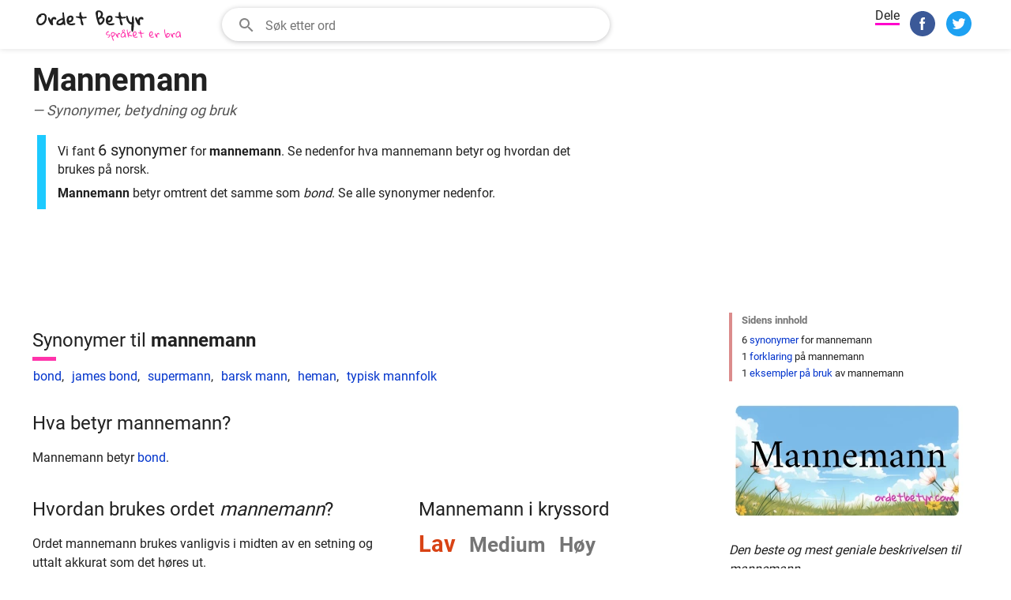

--- FILE ---
content_type: text/html; charset=UTF-8
request_url: https://www.ordetbetyr.com/synonym/mannemann
body_size: 11736
content:
<!DOCTYPE html>
<html lang="no">
<head>
  <meta charset="utf-8">
  <meta name="viewport" content="width=device-width, initial-scale=1">
    <style>html{box-sizing:border-box}*,::after,::before{box-sizing:inherit}:root{-moz-tab-size:4;tab-size:4}html{line-height:1.15;-webkit-text-size-adjust:100%}body{margin:0}hr{height:0}abbr[title]{text-decoration:underline dotted}b,strong{font-weight:bolder}small{font-size:80%}sub,sup{font-size:75%;line-height:0;position:relative;vertical-align:baseline}sub{bottom:-.25em}sup{top:-.5em}button,input,optgroup,select,textarea{font-family:inherit;font-size:100%;line-height:1.15;margin:0}button,select{text-transform:none}[type=button],[type=reset],[type=submit],button{-webkit-appearance:button}[type=button]::-moz-focus-inner,[type=reset]::-moz-focus-inner,[type=submit]::-moz-focus-inner,button::-moz-focus-inner{border-style:none;padding:0}[type=button]:-moz-focusring,[type=reset]:-moz-focusring,[type=submit]:-moz-focusring,button:-moz-focusring{outline:1px dotted ButtonText}fieldset{padding:.35em .75em .625em}legend{padding:0}progress{vertical-align:baseline}[type=number]::-webkit-inner-spin-button,[type=number]::-webkit-outer-spin-button{height:auto}[type=search]{-webkit-appearance:textfield;outline-offset:-2px}[type=search]::-webkit-search-decoration{-webkit-appearance:none}::-webkit-file-upload-button{-webkit-appearance:button;font:inherit}summary{display:list-item}@font-face{font-family:Roboto;font-style:normal;font-weight:400;font-display:swap;src:local("Roboto"),local("Roboto-Regular"),url("/fonts/roboto-v19-latin-regular.woff2") format("woff2")}@font-face{font-family:Roboto;font-style:normal;font-weight:700;font-display:swap;src:local("Roboto Bold"),local("Roboto-Bold"),url("/fonts/roboto-v19-latin-700.woff2") format("woff2")}html{box-sizing:border-box;color:#212121;text-size-adjust:100%;font:400 16px/24px Roboto,sans-serif}body{-webkit-font-smoothing:antialiased;max-width:100%;overflow-x:hidden;display:flex;justify-content:space-between;align-items:center;flex-direction:column;min-height:100vh;margin:0 auto}.page{display:flex;justify-content:space-between;align-items:center;flex-direction:column;text-align:center;margin:0 20px;max-width:76.875rem}.content{max-width:76.875rem;width:100%;margin:0 auto;flex:1;display:flex}p{font-size:1rem}.sf,h1,h2,h3{font-size:1.2rem;font-weight:400;margin:22px 0 8px;word-wrap:break-word;scroll-margin-top:70px}h2{font-size:24px;line-height:1.3}h2.synonyms{position:relative;padding-bottom:.5rem;line-height:1.5}h2.synonyms:after{position:absolute;width:1.875rem;height:.3125rem;background-color:#f3a;bottom:0;left:0;content:""}.sf,h3{font-size:1.2rem}input[type=email],input[type=password],input[type=search],input[type=text],input[type=time],select[multiple],select[size],textarea{border:1px solid #ebebeb;border-radius:2px;color:#212121;font:16px/20px Roboto,sans-serif;margin:0;max-width:100%;outline:0;padding:7px;transition:border-color .2s;vertical-align:middle}.btn{border-radius:10px;background:#81d4fa;padding:10px 20px;cursor:pointer;border:0}a:hover,a:link,a:visited{color:#03c;outline:0;text-decoration:none}.main,.sidebar{padding:1rem;text-align:left;width:100%;position:relative}@media screen and (min-width:820px){.main{padding:1rem;width:70%}.sidebar{padding:.5rem;width:30%;min-width:340px}}.header{width:100%;background:#fff;height:62px}.s-nav{padding:0;height:60px;background-color:#fff;z-index:100;top:0;position:fixed;border-bottom:none;width:100%;max-width:100%;box-shadow:0 1px 6px 0 rgba(32,33,36,.12)}.s-nav__row{height:100%;display:flex;margin:0 auto;padding:0 1rem}.s-logo{display:flex;align-items:center;padding-top:4px;flex:1 1 200px;max-width:200px;margin-right:10px}.logo{display:block;width:100%;max-width:200px;height:auto}ul.nav{display:none}@media screen and (min-width:820px){.s-nav{height:62px}.s-nav__row{max-width:76.875rem}ul.nav{display:flex;list-style:none;margin:23px 0 0 0;padding:0}ul.nav li{margin-right:20px;font-size:14px}ul.nav li a,ul.nav li a:visited{color:#333}ul.nav li a:active,ul.nav li a:hover{color:#737373}}.search{display:flex;width:80%;height:44px;margin-top:8px}.h-search-form{border-radius:25px;flex:1 1 200px;height:44px;opacity:1;position:relative;text-align:left;transition:background .2s,flex .2s,opacity .2s,width .2s;vertical-align:top;width:100%;border:1px solid #dfe1e5}.fsld,.h-search-form:hover{box-shadow:0 1px 6px 0 rgba(32,33,36,.28);border-color:rgba(223,225,229,0)}#synonym .h-search-form{flex:none;display:none;height:42px;margin:10px 30px 0 30px;width:400px}.autosuggest__container{display:flex;position:relative;z-index:9999999}input.h-search-field{background:0;border:0;color:rgba(0,0,0,.84);padding:10px 8px 8px 12px;transition:color .2s;flex:1;width:80%;height:40px}ul.autosuggest{display:none;z-index:9999999;background:#fff;position:absolute;top:43px;left:25px;border:1px solid #ddd;border-width:0 1px 1px 1px;box-shadow:0 1px 6px 0 rgba(32,33,36,.28);border-color:rgba(223,225,229,0);width:90%;list-style:none;padding:0;margin:0;animation:slideDown .1s}ul.autosuggest li{padding:8px 8px 8px 32px;border-bottom:1px solid #f2f2f2}ul.autosuggest li:last-child{border-bottom:none}ul.autosuggest li:hover{background:#e1f5fe;cursor:pointer}ul.autosuggest li.selected{background:#b3e5fc}span.bold{font-weight:700}@keyframes slideDown{0%{transform:translateY(-10px)}100%{transform:translateY(0)}}@media screen and (min-width:580px){.search{width:80%}}@media screen and (min-width:750px){#synonym .h-search-form{display:block;width:300px}}@media screen and (min-width:820px){.search{width:540px}#synonym .h-search-form{width:41%}}@media screen and (min-width:840px){#synonym .h-search-form{width:41%}}.button-flat{display:none}.search__hide{fill:#535353;align-items:center;background:0 0;border:0;cursor:pointer;display:none;justify-content:center;outline:0;position:relative;padding:0 20px}.s-share{margin-top:8px}.share__option{display:none;margin-right:4px;vertical-align:top;user-select:none;white-space:nowrap}.share__option.sbr{margin-right:10px}.share__option.sbr .share__icon{width:32px;height:32px}.share__option.sbr .share__icon svg.icon{width:32px;height:32px}.share__option.share__text{display:none}.share__option.search__glass{margin-right:10px}.share{border-bottom:3px solid #f0c}.share__btn{margin:1px 0;border:none;border-radius:3px;padding:5px 1px 2px;outline:0;text-align:center;background-color:transparent;cursor:pointer}.share__icon{align-items:center;margin:0;display:inline-flex;width:24px;height:24px;margin:4px 0 8px;vertical-align:middle;justify-content:center;text-align:start}@media screen and (min-width:340px){.share__option{display:inline-block}}@media screen and (min-width:750px){.share__option.share__text{display:inline-block}.share__option.search__glass{display:none}.share__icon{width:32px;height:32px;margin:0 0 8px}.share__option{margin-right:8px}}h1 .semantics{display:block;font-size:18px;color:#535353;line-height:1.5;font-weight:400;font-style:italic}.hword{font:700 40px/48px Roboto,sans-serif;letter-spacing:0;margin:0 0 10px;word-wrap:break-word;text-align:left}svg.icon{pointer-events:none;display:block}.aw{margin:0 0 12px 0}.fw{margin:32px 0 8px}.description{margin:1.1rem 0 .375em 1px;padding:1px 0 1px .975rem;border-left:.75em solid #1dcaff;font-size:.9rem;line-height:1.4}.description p{margin:4px 0 8px}span.standout{font-size:20px}.slang{border-color:#ff1db7}ul.synonyms{display:flex;flex-wrap:wrap;justify-content:flex-start;margin:0 0 0 1px;padding:0}ul.synonyms li{list-style:none;display:inline-block;margin-right:10px}.saol{background:#e8eaf6;color:#3f51b5;margin-top:20px}.phrase,.word{font-weight:700}.thanks{background-color:#fdf7e8;max-width:100%;overflow-x:hidden}.thanks p{color:#454245;margin-top:0}.thanks h3{color:#81621b;margin-top:0}span.uc{text-transform:capitalize}aside{display:block;font-size:14px;margin:0 0 6px 0;padding:12px 24px 12px 60px;max-width:100%;overflow-x:hidden}.faded,.notice{color:#d84315;font-size:1.8rem;margin-right:.8rem;font-weight:700}.faded{color:#757575;font-size:1.6rem}ul.bae,ul.phrases{word-wrap:break-word;margin:0;padding:0;list-style-type:none}ul.bae li,ul.phrases li{display:block;margin-bottom:8px}ul.phrases{column-count:2}ul.phrases li{color:#757575;font-size:16px}ol.how-used{margin:.76em 0 0 1em;padding:0}ol.how-used li{margin-bottom:.4em;margin-right:.5em}.sidebar{padding-top:0}.sidebar ul{list-style-type:none;margin:0;padding:0}.sidebar ul li{margin:7px 0}.page-nav{border-left:4px solid #db8c8c;margin-top:32px}.page-nav ul{padding:0;margin:0 0 0 12px}.page-nav ul li{font-size:.8rem;line-height:1.6;margin-left:3px}.page-nav ul li.first-item{color:#757575;font-weight:700;margin-bottom:5px;margin-left:0}.content{flex-direction:column}.adbar{margin:28px 0;min-height:320px}.adbar.atf{margin-top:36px}.adbar-label{font-size:.8rem;line-height:1.5;font-weight:400;font-family:"Helvetica Neue",Helvetica,Arial,"Lucida Grande",sans-serif;padding:3px 0;margin:8px;color:#767676}.sidebar_ad{margin:28px 0;min-height:320px}.adbar.btf{text-align:left}@media screen and (min-width:820px){h1{font-size:18px}aside{margin:20px 0}.thanks{max-width:76.875rem}.content{flex-direction:row}.page-nav{display:block}.article{max-width:76.875rem;display:flex}.main{text-align:left;width:75%;padding-right:50px}.sidebar{width:25%;display:block;padding-top:1rem}.description{margin-left:6px;width:85%}.explore{display:flex;margin-top:16px}.begins,.ends{min-width:50%}.crossword,.how-used{flex-grow:1;flex-basis:0}.how-used{flex-grow:1.4;margin-right:20px}.crossword{margin-left:auto}ol.how-used{font-size:.85em}ul.synonyms li a{font-size:1rem}p{font-size:1rem}svg.icon{width:32px;height:32px}.search-phrases ul,.sidebar ul{font-size:14px;line-height:1.5}.search-phrases ul li,.sidebar ul li{margin:1px 0}.adbar{margin:20px 0;min-height:90px}.sidebar_ad{margin:34px 0;min-height:250px}}.omnibus{text-align:center;padding:8px 20px 20px 20px;margin:20px;width:100%;min-height:60px;font-size:14px;border-top:1px solid #ccc}@media screen and (min-width:820px){.omnibus{max-width:76.875rem;margin:20px auto 0 auto}.omnibus p{font-size:12px;margin:8px 120px}}</style>
    <meta name="description" content="Mannemann betyr. Denne siden inneholder synonymer, betydninger og viser forekomsten i kryssord for Mannemann, i både bokmål og nynorsk.">
  <title>Synonym til Mannemann</title>
    <meta name="twitter:card" content="summary_large_image" ><meta name="twitter:site" content="@ordetbetyr" ><meta name="twitter:title" content="Mannemann &mdash; Synonymer, betydning og bruk" ><meta name="twitter:description" content="Den beste og mest geniale beskrivelsen til mannemann. Synonymer, betydning og bruk." ><meta name="twitter:image" content="https://www.ordetbetyr.com/images/ordetbetyr/3x/147/mannemann.webp" ><meta property="og:type" content="article" ><meta property="og:url" content="https://www.ordetbetyr.com/synonym/mannemann" ><meta property="og:title" content="Mannemann &mdash; Synonymer, betydning og bruk" ><meta property="og:description" content="Den beste og mest geniale beskrivelsen til mannemann. Synonymer, betydning og bruk." ><meta property="og:image" content="https://www.ordetbetyr.com/images/ordetbetyr/3x/147/mannemann.webp" ><link rel="canonical" href="https://www.ordetbetyr.com/synonym/mannemann">    <link rel="shortcut icon" href="https://www.ordetbetyr.com/images/ordetbetyr/favicon.ico">
  <link rel="icon" type="image/png" href="https://www.ordetbetyr.com/images/ordetbetyr/ordetbetyr-192x192.png" sizes="192x192">
  <link rel="apple-touch-icon" sizes="180x180" href="https://www.ordetbetyr.com/images/ordetbetyr/ordetbetyr-180x180.png">
    <script async src="https://www.googletagmanager.com/gtag/js?id=UA-502678-10"></script>
  <script>
    window.dataLayer = window.dataLayer || [];
    function gtag(){dataLayer.push(arguments);}
    gtag('js', new Date());

    gtag('config', 'UA-502678-10');
  </script>
    

        <script async src="https://securepubads.g.doubleclick.net/tag/js/gpt.js"></script><script>var slot1; var slot2; var slot3;!function(a9,a,p,s,t,A,g){if(a[a9])return;function q(c,r){a[a9]._Q.push([c,r])}a[a9]={init:function(){q("i",arguments)},fetchBids:function(){q("f",arguments)},setDisplayBids:function(){},targetingKeys:function(){return[]},_Q:[]};A=p.createElement(s);A.async=!0;A.src=t;g=p.getElementsByTagName(s)[0];g.parentNode.insertBefore(A,g)}("apstag",window,document,"script","//c.amazon-adsystem.com/aax2/apstag.js");apstag.init({pubID: 'a7d5150b-8cda-4de6-9406-611a46a294d7',adServer: 'googletag',simplerGPT: true});window.googletag = window.googletag || {cmd: []};googletag.cmd.push(function() {googletag.pubads().disableInitialLoad();var mappingATF = googletag.sizeMapping().addSize([1100, 0], [728, 90]).addSize([768, 0], [[728, 90], [300,250]]).addSize([336, 0], [300,250]).addSize([0, 0], [[300, 250]]).build();var mappingSTF = googletag.sizeMapping().addSize([1100, 0], [300, 250]).addSize([336, 0], [[300,250]]).addSize([0, 0], [[300, 250]]).build();var mappingBTF = googletag.sizeMapping().addSize([992, 0], [[728, 90]]).addSize([768, 0], [[728, 90], [300,250]]).addSize([336, 0], [[300,250]]).addSize([0, 0], [[300, 250]]).build();slot1 = googletag.defineSlot('/1058263/OrdetBetyr_ATF_Banner', [[300, 250], [728, 90]], 'div-gpt-ad-1579176149656-0').defineSizeMapping(mappingATF).addService(googletag.pubads());slot2 = googletag.defineSlot('/1058263/OrdetBetyr_BTF_Banner', [[300, 250], [728, 90]], 'div-gpt-ad-1579177755104-0').defineSizeMapping(mappingBTF).addService(googletag.pubads());slot3 = googletag.defineSlot('/1058263/OrdetBetyr_Sidebar', [300,250], 'div-gpt-ad-1579177975335-0').defineSizeMapping(mappingSTF).addService(googletag.pubads());googletag.pubads().enableLazyLoad({fetchMarginPercent: 20, renderMarginPercent: 20, mobileScaling: 1.0});googletag.enableServices();});googletag.cmd.push(function(){ apstag.fetchBids({ slots: [slot1, slot2, slot3], timeout: 2000 }, function(bids) {apstag.setDisplayBids(); googletag.pubads().refresh([slot1, slot2, slot3]);}); }); </script><script async src="https://pagead2.googlesyndication.com/pagead/js/adsbygoogle.js?client=ca-pub-9432205707877981" crossorigin="anonymous"></script>    
    
    
  <meta name="csrf-token"  content="824ea04450">  <link rel="preload" href="/fonts/roboto-v19-latin-regular.woff2" as="font" type="font/woff2" crossorigin="anonymous">   
  <link rel="preload" href="/fonts/roboto-v19-latin-700.woff2" as="font" type="font/woff2" crossorigin="anonymous">
</head>
<body id="synonym">
<svg style="display: none;">
  <symbol id="icon-search">
    <title>Søk etter ord</title>
    <path d="M9.516 14.016c2.484 0 4.5-2.016 4.5-4.5s-2.016-4.5-4.5-4.5-4.5 2.016-4.5 4.5 2.016 4.5 4.5 4.5zm6 0l4.969 4.969-1.5 1.5-4.969-4.969v-.797l-.281-.281c-1.125.984-2.625 1.547-4.219 1.547C5.907 15.985 3 13.126 3 9.516S5.906 3 9.516 3s6.469 2.906 6.469 6.516c0 1.594-.563 3.094-1.547 4.219l.281.281h.797z"/>
  </symbol>
</svg>
  <svg style="display: none;">
  <symbol id="icon-fb">
    <title>Facebook</title>
    <g><g fill="none" fill-rule="evenodd"><path d="M28.4863253 59.9692983c-6.6364044-.569063-11.5630204-2.3269561-16.3219736-5.8239327C4.44376366 48.4721168 3e-7 39.6467924 3e-7 29.9869344c0-14.8753747 10.506778-27.18854591 25.2744118-29.61975392 6.0281072-.9924119 12.7038532.04926445 18.2879399 2.85362966C57.1386273 10.0389054 63.3436516 25.7618627 58.2050229 40.3239688 54.677067 50.3216743 45.4153135 57.9417536 34.81395 59.5689067c-2.0856252.3201125-5.0651487.5086456-6.3276247.4003916z" fill="#3B5998" fill-rule="nonzero"></path><path d="M25.7305108 45h5.4583577V30.0073333h4.0947673l.8098295-4.6846666h-4.9045968V21.928c0-1.0943333.7076019-2.2433333 1.7188899-2.2433333h2.7874519V15h-3.4161354v.021c-5.3451414.194-6.4433395 3.2896667-6.5385744 6.5413333h-.0099897v3.7603334H23v4.6846666h2.7305108V45z" fill="#FFF"></path></g></g>
  </symbol>
  <symbol id="icon-tw">
    <title>Twitter</title>
    <g><g fill="none" fill-rule="evenodd"><path d="M28.486325 59.969298c-6.636404-.569063-11.56302-2.326956-16.321973-5.823932C4.443764 48.472116 0 39.646792 0 29.986934 0 15.11156 10.506778 2.798388 25.274412.36718c6.028107-.992411 12.703853.049265 18.28794 2.85363 13.576275 6.818095 19.7813 22.541053 14.64267 37.103159-3.527955 9.997705-12.789708 17.617785-23.391072 19.244938-2.085625.320112-5.065149.508645-6.327625.400391z" fill="#1DA1F2" fill-rule="nonzero"></path><path d="M45.089067 17.577067c-.929778.595555-3.064534 1.460977-4.117334 1.460977v.001778C39.7696 17.784 38.077156 17 36.200178 17c-3.645511 0-6.6016 2.956089-6.6016 6.600178 0 .50631.058666 1.000178.16711 1.473778h-.001066c-4.945066-.129778-10.353422-2.608356-13.609244-6.85049-2.001778 3.46489-.269511 7.3184 2.002133 8.72249-.7776.058666-2.209067-.0896-2.882844-.747023-.045156 2.299734 1.060622 5.346845 5.092622 6.452267-.776533.417778-2.151111.297956-2.7488.209067.209778 1.941333 2.928355 4.479289 5.901155 4.479289C22.46009 38.565156 18.4736 40.788089 14 40.080889 17.038222 41.929422 20.5792 43 24.327111 43c10.650667 0 18.921956-8.631822 18.4768-19.280356-.001778-.011733-.001778-.023466-.002844-.036266.001066-.027378.002844-.054756.002844-.0832 0-.033067-.002844-.064356-.003911-.096356.9696-.66311 2.270578-1.836089 3.2-3.37991-.539022.296888-2.156089.891377-3.6608 1.038932.965689-.521244 2.396444-2.228266 2.749867-3.585777" fill="#FFF"></path></g></g>
  </symbol>
</svg>
<header class="header">
<nav class="s-nav">
  <div class="s-nav__row">
    <div id="logo" class="s-logo">
      <a href="/" aria-label="OrdetBetyr.com">
          <img width="200" height="43" class="logo" src="/svg/ordetbetyr-logo.svg" alt="OrdetBetyr.com">
      </a>
    </div>          
         
<form id="search__form" class="h-search-form fsld" action="/sok" method="GET" autocomplete="off">  
  <div role="combobox" aria-haspopup="listbox" aria-owns="autosuggest" aria-expanded="false" class="autosuggest__container">
  <svg style="fill:#858585;width:24px;height:24px;margin:9px 0 0 18px;" viewBox="0 0 24 24">
    <use href="#icon-search" />
  </svg>  
  <input aria-autocomplete="list" placeholder="Søk etter ord" type="text" class="h-search-field" id="globsearch" name="q" value="" aria-label="Søkefelt" autocapitalize="off"  >
  <button type="button" class="button-flat" aria-label="Søk etter ord"></button>
  </div>
  <ul class="autosuggest" id="autosuggest">
  </ul>
</form>
<button id="search__hider" class="search__hide" aria-label="Close" data-drawer-close-button=""><svg aria-label="close" class="icon" height="24" role="img" viewBox="0 0 24 24" width="24" xmlns="http://www.w3.org/2000/svg"><path d="M0 0h24v24H0z" fill="none"></path><path d="M19 6.41L17.59 5 12 10.59 6.41 5 5 6.41 10.59 12 5 17.59 6.41 19 12 13.41 17.59 19 19 17.59 13.41 12z"></path></svg> </button>    <div id="share__group" class="s-share" style="margin-left: auto">
  <div id="search__glass" class="share__option search__glass">
    <button class="share__btn" title="Søk etter ord">
      <span class="share__icon"><svg class="icon" viewBox="0 0 24 24" width="24" height="24" preserveAspectRatio="xMidYMid meet" focusable="false"><use href="#icon-search" /></svg></span>
    </button>
  </div>
  <div class="share__option share__text">
  <span class="share">Dele</span>
  </div>
  <div class="share__option">
    <button data-service="fb" class="share__btn sn" title="Facebook">
      <span class="share__icon"><svg class="icon" viewBox="0 0 60 60" width="24" height="24" preserveAspectRatio="xMidYMid meet" focusable="false"><use href="#icon-fb" /></svg></span>
    </button>
  </div>

  <div class="share__option">
    <button data-service="tw" class="share__btn sn" title="Twitter">
      <span class="share__icon"><svg class="icon" viewBox="0 0 60 60" width="24" height="24" preserveAspectRatio="xMidYMid meet" focusable="false"><use href="#icon-tw" /></svg></span>
    </button>
  </div>

  </div>

      </div>
</nav>
</header>

<div class="content">
  <div class="main" id="spp">
  <h1 class="hword">Mannemann <span class="semantics">&mdash; Synonymer, betydning og bruk</span></h1>
  <div class="description" role="region" aria-label="Beskrivelse">
<p>Vi fant <span class="standout">6 synonymer</span> for <strong>mannemann</strong>. Se nedenfor hva mannemann betyr og hvordan det brukes på norsk.</p>
<p><strong>Mannemann</strong> betyr omtrent det samme som <em>bond</em>. Se alle synonymer nedenfor.
</p>
</div>  
      

  
    <div class="adbar atf">
        <!-- /1058263/OrdetBetyr_ATF_Banner --><div id='div-gpt-ad-1579176149656-0'><script>googletag.cmd.push(function() { googletag.display('div-gpt-ad-1579176149656-0'); });</script></div>       
  </div>  
    
    <h2 id="synonymer" class="synonyms">Synonymer til <strong>mannemann</strong></h2>
  <ul class="synonyms">
    <li><a href="/synonym/bond">bond</a>, </li>
    <li><a href="/synonym/james-bond">james bond</a>, </li>
    <li><a href="/synonym/supermann">supermann</a>, </li>
    <li><a href="/synonym/barsk-mann">barsk mann</a>, </li>
    <li><a href="/synonym/heman">heman</a>, </li>
    <li><a href="/synonym/typisk-mannfolk">typisk mannfolk</a></li>
    </ul>
  
  <h2 id="forklaring" class="fw">Hva betyr mannemann?</h2>
  <div id="dfnmeaning">
    <p>Mannemann betyr <a href="/synonym/bond">bond</a>.</p>
    </div>
  
  <div class="explore">
<div class="how-used">
<h2 id="bruk">Hvordan brukes ordet <em>mannemann</em>?</h2>

        <p>Ordet mannemann brukes vanligvis i midten av en setning og uttalt akkurat som det høres ut.</p>
        <p>Det kan også brukes i mer formelle sammenhenger.</p>
</div><div class="crossword">
    <h2 id="kryssord">Mannemann i kryssord</h2>
    <p class="frequency">                
                <span class="notice">Lav</span>
                        <span class="faded">Medium</span>
                        <span class="faded">Høy</span>
                        
    </p>
        <p><span class="uc">mannemann</span> vises sjelden i kryssord.</p>
    
    
    </div>
</div>  <aside class="saol">
    <svg xmlns="http://www.w3.org/2000/svg" style="float: left; margin-left:-36px;fill:#3f51b5;width:24px;height:24px" viewBox="0 0 24 24"><path d="M14.859 13.078A4.924 4.924 0 0 0 17.015 9c0-2.766-2.25-5.016-5.016-5.016S6.983 6.234 6.983 9c0 1.641.797 3.141 2.156 4.078l.844.609v2.297h4.031v-2.297zM12 2.016c3.844 0 6.984 3.141 6.984 6.984 0 2.391-1.172 4.453-3 5.719v2.297A.96.96 0 0 1 15 18H9a.96.96 0 0 1-.984-.984v-2.297c-1.828-1.266-3-3.328-3-5.719 0-3.844 3.141-6.984 6.984-6.984zM9 21v-.984h6V21a.96.96 0 0 1-.984.984H9.985A.96.96 0 0 1 9.001 21z"/></svg>
        Det er uklart om <span class="word">Mannemann</span> er inkludert i Det Norske Akademis ordbok (NAOB)        </aside>

  
    
     

    
  </div>
  <div class="sidebar">
      <div class="sidebar_ad">
      <!-- /1058263/OrdetBetyr_Sidebar --><div id='div-gpt-ad-1579177975335-0' style='width: 300px; height: 250px;'><script>googletag.cmd.push(function() { googletag.display('div-gpt-ad-1579177975335-0'); });</script></div> 
  </div>
    
  <nav class="page-nav" aria-label="Sidens innhold">
      <ul>
          <li id="table_of_contents" class="first-item"><span>Sidens innhold</span></li>
          <li><span>6 <a href="#synonymer">synonymer</a> for mannemann</span></li>
          <li><span>1 <a href="#forklaring">forklaring</a> på mannemann</span></li>
          <li><span>1 <a href="#bruk">eksempler på bruk</a> av mannemann</span></li>
                                    </ul>
  </nav>   

      <div class="sf">
      <img width="300" height="158" alt="Mannemann synonymer kryssord betyr forklaring og bruk" src="https://www.ordetbetyr.com/images/ordetbetyr/3x/147/mannemann.webp" decoding="async" srcset="https://www.ordetbetyr.com/images/ordetbetyr/1x/147/mannemann.webp 300w, https://www.ordetbetyr.com/images/ordetbetyr/2x/147/mannemann.webp 600w, https://www.ordetbetyr.com/images/ordetbetyr/3x/147/mannemann.webp 1200w" sizes="(min-width: 769px) 300px, 300px">
            <p><em>Den beste og mest geniale beskrivelsen til mannemann</em></p>
          </div>

  
  <div class="sf">
  <div class="share__option sbr">
  <span class="share">Dele</span>
  </div>
  <div class="share__option sbr">
    <button data-service="fb" class="share__btn sn" title="Facebook">
      <span class="share__icon"><svg class="icon" viewBox="0 0 60 60" width="24" height="24" preserveAspectRatio="xMidYMid meet" focusable="false"><use href="#icon-fb" /></svg></span>
    </button>
  </div>

  <div class="share__option sbr">
    <button data-service="tw" class="share__btn sn" title="Twitter">
      <span class="share__icon"><svg class="icon" viewBox="0 0 60 60" width="24" height="24" preserveAspectRatio="xMidYMid meet" focusable="false"><use href="#icon-tw" /></svg></span>
    </button>
  </div>

  <div class="share__option sbr">
    <button data-service="wa" class="share__btn sn" title="WhatsApp">
      <span class="share__icon"><svg class="icon" viewBox="0 0 60 60" width="24" height="24" preserveAspectRatio="xMidYMid meet" focusable="false"><g><g fill="none" fill-rule="evenodd"><circle cx="30" cy="30" r="30" fill="#25D366"></circle><path d="M39.7746 19.3513C37.0512 16.5467 33.42 15 29.5578 15C21.6022 15 15.1155 21.6629 15.1155 29.8725C15.1155 32.4901 15.7758 35.0567 17.0467 37.3003L15 45L22.6585 42.9263C24.7712 44.1161 27.148 44.728 29.5578 44.728C37.5134 44.728 44 38.0652 44 29.8555C44 25.8952 42.498 22.1558 39.7746 19.3513ZM29.5578 42.2295C27.3956 42.2295 25.2829 41.6346 23.4508 40.5127L23.0051 40.2408L18.4661 41.4646L19.671 36.9093L19.3904 36.4334C18.1855 34.4618 17.5583 32.1841 17.5583 29.8555C17.5583 23.0397 22.9556 17.4986 29.5743 17.4986C32.7763 17.4986 35.7968 18.7904 38.0581 21.119C40.3193 23.4476 41.5737 26.5581 41.5737 29.8555C41.5572 36.6884 36.1764 42.2295 29.5578 42.2295ZM36.1434 32.966C35.7803 32.779 34.0142 31.8782 33.6841 31.7592C33.354 31.6402 33.1064 31.5722 32.8754 31.9462C32.6278 32.3201 31.9511 33.153 31.7365 33.4079C31.5219 33.6629 31.3238 33.6799 30.9607 33.4929C30.5976 33.306 29.4422 32.915 28.0558 31.6572C26.9829 30.6714 26.2567 29.4476 26.0421 29.0907C25.8275 28.7167 26.0256 28.5127 26.2072 28.3258C26.3722 28.1558 26.5703 27.8839 26.7518 27.6799C26.9334 27.4589 26.9994 27.3059 27.115 27.068C27.2305 26.813 27.181 26.6091 27.082 26.4221C26.9994 26.2351 26.2732 24.3994 25.9761 23.6686C25.679 22.9377 25.3819 23.0397 25.1673 23.0227C24.9528 23.0057 24.7217 23.0057 24.4741 23.0057C24.2265 23.0057 23.8469 23.0907 23.5168 23.4646C23.1867 23.8385 22.2459 24.7394 22.2459 26.5581C22.2459 28.3938 23.5333 30.1445 23.7149 30.3994C23.8964 30.6544 26.2567 34.3938 29.8714 36.0085C30.7297 36.3994 31.4064 36.6204 31.9345 36.7904C32.7928 37.0793 33.5851 37.0283 34.2123 36.9433C34.9055 36.8414 36.3415 36.0425 36.6551 35.1756C36.9522 34.3088 36.9522 33.5609 36.8697 33.4079C36.7541 33.255 36.5065 33.153 36.1434 32.966Z" fill="white"></path></g></g></svg></span>
    </button>
  </div>

  <div class="share__option sbr">
    <button data-service="tm" class="share__btn sn" title="Telegram">
      <span class="share__icon"><svg class="icon" viewBox="0 0 240 240" width="24" height="24" preserveAspectRatio="xMidYMid meet" focusable="false"><defs><linearGradient id="a" x1=".667" x2=".417" y1=".167" y2=".75"><stop offset="0" stop-color="#37aee2"/><stop offset="1" stop-color="#1e96c8"/></linearGradient><linearGradient id="b" x1=".66" x2=".851" y1=".437" y2=".802"><stop offset="0" stop-color="#eff7fc"/><stop offset="1" stop-color="#fff"/></linearGradient></defs><circle cx="120" cy="120" r="120" fill="url(#a)"/><path fill="#c8daea" d="M98 175c-3.888 0-3.227-1.468-4.568-5.17L82 132.207 170 80"/><path fill="#a9c9dd" d="M98 175c3 0 4.325-1.372 6-3l16-15.558-19.958-12.035"/><path fill="url(#b)" d="M100.04 144.41l48.36 35.729c5.519 3.045 9.501 1.468 10.876-5.123l19.685-92.763c2.015-8.08-3.08-11.746-8.36-9.349l-115.59 44.571c-7.89 3.165-7.843 7.567-1.438 9.528l29.663 9.259 68.673-43.325c3.242-1.966 6.218-.91 3.776 1.258"/></svg></span>
    </button>
  </div>




  </div>

  <div class="others">
    <div class="sf">Andre ser etter</div>
      <ul>
                    <li><a href="/synonym/salgsoyemedet">salgsøyemedet</a></li>
                    <li><a href="/synonym/tafsing">tafsing</a></li>
                    <li><a href="/synonym/vitenskapeliggjore">vitenskapeliggjøre</a></li>
                    <li><a href="/synonym/intervjuobjekt">intervjuobjekt</a></li>
                    <li><a href="/synonym/kundetilfredshet">kundetilfredshet</a></li>
                    <li><a href="/synonym/statstopp">statstopp</a></li>
                    <li><a href="/synonym/kirkefolk">kirkefolk</a></li>
                    <li><a href="/synonym/rekalibrere">rekalibrere</a></li>
                    <li><a href="/synonym/ukjenthet">ukjenthet</a></li>
                    <li><a href="/synonym/radskone">rådskone</a></li>
                </ul>
  </div>
  <div class="close-by">
    <div class="sf">Alfabetisk relaterte ord</div>
      <ul>
                              <li><a href="/synonym/manneken-pis">Manneken Pis</a></li>
                                        <li><a href="/synonym/mannefall">mannefall</a></li>
                                        <li><a href="/synonym/mannekeng">mannekeng</a></li>
                                        <li><a href="/synonym/mannelist">mannelist</a></li>
                                        <li><strong>mannemann</strong></li>
                                        <li><a href="/synonym/mannen">mannen</a></li>
                                        <li><a href="/synonym/mannen-i-gata">mannen i gata</a></li>
                                        <li><a href="/synonym/mannen-i-gaten">mannen i gaten</a></li>
                                        <li><a href="/synonym/mannen-i-hennes-liv">mannen i hennes liv</a></li>
                          </ul>
  </div>  
</div>
</div>
<div class="content">
<div class="main" style="padding: 0 1rem">
<div class="adbar btf">
    <!-- /1058263/OrdetBetyr_BTF_Banner --><div id='div-gpt-ad-1579177755104-0'><script>googletag.cmd.push(function() { googletag.display('div-gpt-ad-1579177755104-0'); });</script></div>          
</div>  
</div>
<div class="sidebar"></div>
</div>




<aside class="thanks">
  <div class="sf">
<svg xmlns="http://www.w3.org/2000/svg" style="float: left; margin-left:-36px;fill:#81621b;width:24px;height:24px" viewBox="0 0 24 24"><path d="M11.016 9V6.984h1.969V9h-1.969zM12 20.016c4.406 0 8.016-3.609 8.016-8.016S16.407 3.984 12 3.984 3.984 7.593 3.984 12 7.593 20.016 12 20.016zm0-18c5.531 0 9.984 4.453 9.984 9.984S17.531 21.984 12 21.984 2.016 17.531 2.016 12 6.469 2.016 12 2.016zm-.984 15v-6h1.969v6h-1.969z"/></svg>
<h3>Takk fra oss på OrdetBetyr.com</h3>
<p>Vi er stolte og glade for at du bruker OrdetBetyr.com for å finne synonymer og forklaringer for ordets betydning. OrdetBetyr.com har ambisjonen om å være Norges beste synonymordbok.</p>
</div>
</aside>


<footer class="omnibus">
<p>&copy; 2009 - 2025 OrdetBetyr.com Norsk tesaurus / synonymbordbok - <a href="/privacy">Personvernregler</a> - <a href="/tos">Brukervilkår</a></p><p class="footer">OrdetBetyr - Norsk Synonymordbok</p>
   
</footer>
<script>
  window.addEventListener("load",function(){hookupSG()});function hookupSG(){var sg=document.getElementById("search__glass");if(sg!==null){sg.addEventListener("click",cSG)}}function cSG(event){event.preventDefault();showSearch();return false}function showSearch(){document.getElementById("logo").style="display: none";document.getElementById("share__group").style="display: none";document.getElementById("search__form").style="display: block; margin: 10px 0 0 0; width: 85%;";document.getElementById("search__hider").style="display: inline-flex";document.getElementById("globsearch").focus();var sg=document.getElementById("search__glass");if(sg!==null){sg.removeEventListener("click",cSG)}hookupSearchClose()}function hookupSearchClose(){var dg=document.getElementById("search__hider");if(dg!==null){dg.addEventListener("click",cCS)}}function cCS(event){event.preventDefault();closeSearch();return false}function closeSearch(){var dg=document.getElementById("search__hider");if(dg!==null){dg.removeEventListener("click",cCS)}document.getElementById("logo").style="display: flex";document.getElementById("share__group").style="display: block; margin-left: auto;";document.getElementById("search__form").style="display: none";document.getElementById("search__hider").style="display: none";setTimeout(hookupSG,200)}window.addEventListener("load",function(){hookupSB()});function hookupSB(){var c=document.getElementsByClassName("sn");if(c===null)return;for(var i=0;i<c.length;i++){c[i].addEventListener("click",cSB,false)}}function cSB(event){event.preventDefault();doShare(event.currentTarget.dataset.service);return false}function doShare(sn){var url=location.href;var share_url="https://www.facebook.com/share.php?u="+encodeURIComponent(url);if(sn=="tw"){share_url="https://twitter.com/intent/tweet?url="+encodeURIComponent(url)}else if(sn=="tm"){share_url="https://t.me/share/url?url="+encodeURIComponent(url)}else if(sn=="wa"){share_url="https://wa.me/?text="+encodeURIComponent(url)}window.open(share_url);var n=url.lastIndexOf("/");var slug=url.substring(n+1);sid("/api/1.0/share?service="+sn+"&csrf="+document.querySelector('meta[name="csrf-token"]').content+"&slug="+slug)}function sid(u){var request=new XMLHttpRequest;request.open("GET",u,true);request.send()}  window.addEventListener("load",function(){var name_input=document.getElementById("globsearch");name_input.addEventListener("keyup",hint);name_input.addEventListener("keydown",gkeydown);window.hinterXHR=new XMLHttpRequest});var searchTimer;function gkeydown(event){var hl=document.getElementById("autosuggest");switch(event.keyCode){case 13:if(fireSel(hl.getElementsByTagName("li"))==false){event.preventDefault();return false}return;break}return true}function hint(event){var input=event.target;var csrf=document.querySelector('meta[name="csrf-token"]');if(csrf!==null){csrf=csrf.content}else{return false}var hl=document.getElementById("autosuggest");switch(event.keyCode){case 27:hl.innerHTML="";hl.style="display: none";return;break;case 38:selPrev(hl.getElementsByTagName("li"));return false;break;case 40:selNext(hl.getElementsByTagName("li"));return;break}var min_characters=2;var val=this.value;val=clearPunctuations(val);if(lengthInPageEncoding(val)<min_characters){hl.innerHTML="";hl.style="display: none";return true}else{window.hinterXHR.abort();if(searchTimer){clearTimeout(searchTimer)}searchTimer=setTimeout(function(){window.hinterXHR.onreadystatechange=function(){if(this.readyState==4&&this.status==200){if(isEmpty(this.responseText)){return true}var response=JSON.parse(this.responseText);hl.innerHTML="";hl.style="display: block";if(response["items"]==undefined){return true}response["items"].forEach(function(item){if(item.results!==undefined){var li=document.createElement("li");li.dataset.item=item.results[0]["value"];li.innerHTML=item.results[0]["label"];li.addEventListener("click",liClick);hl.appendChild(li)}})}};window.hinterXHR.open("GET","/api/1.0/search?term="+input.value+"&csrf="+csrf,true);window.hinterXHR.send();return true},500)}return true}function selNext(lis){if(lis==undefined||lis.length==0){return}for(var i=0;i<lis.length;i++){if(lis[i].className=="selected"){if(i<lis.length-1){lis[i].className="";setSel(lis[i+1])}else{return}return}}setSel(lis[0])}function selPrev(lis){if(lis==undefined||lis.length==0){return}for(var i=lis.length-1;i>-1;i--){if(lis[i].className=="selected"){if(i>0){lis[i].className="";setSel(lis[i-1])}else{lis[i].className=""}return}}}function setSel(li){li.className="selected"}function fireSel(lis){if(lis==undefined||lis.length==0){return true}for(var i=0;i<lis.length;i++){if(lis[i].className=="selected"){console.log(lis[i].getAttribute("data-item"));location.href=lis[i].dataset.item;return false}}return true}function liClick(event){var li=event.target;location.href=li.dataset.item}function lengthInPageEncoding(s){var a=document.createElement("A");a.href="#"+s;var sEncoded=a.href;sEncoded=sEncoded.substring(sEncoded.indexOf("#")+1);var m=sEncoded.match(/%[0-9a-f]{2}/g);return sEncoded.length-(m?m.length*2:0)}function clearPunctuations(s){return s.replace(/\s{2,}/g," ")}function isEmpty(obj){for(var key in obj){if(obj.hasOwnProperty(key))return false}return true}</script>
</body>
</html>


--- FILE ---
content_type: text/html; charset=utf-8
request_url: https://www.google.com/recaptcha/api2/aframe
body_size: 265
content:
<!DOCTYPE HTML><html><head><meta http-equiv="content-type" content="text/html; charset=UTF-8"></head><body><script nonce="M_dEUC1eiceREfVsNPCiWA">/** Anti-fraud and anti-abuse applications only. See google.com/recaptcha */ try{var clients={'sodar':'https://pagead2.googlesyndication.com/pagead/sodar?'};window.addEventListener("message",function(a){try{if(a.source===window.parent){var b=JSON.parse(a.data);var c=clients[b['id']];if(c){var d=document.createElement('img');d.src=c+b['params']+'&rc='+(localStorage.getItem("rc::a")?sessionStorage.getItem("rc::b"):"");window.document.body.appendChild(d);sessionStorage.setItem("rc::e",parseInt(sessionStorage.getItem("rc::e")||0)+1);localStorage.setItem("rc::h",'1765968598672');}}}catch(b){}});window.parent.postMessage("_grecaptcha_ready", "*");}catch(b){}</script></body></html>

--- FILE ---
content_type: image/svg+xml
request_url: https://www.ordetbetyr.com/svg/ordetbetyr-logo.svg
body_size: 3407
content:
<svg width="560pt" height="160" viewBox="0 0 560 120" xmlns="http://www.w3.org/2000/svg"><path fill="#fff" d="M511.61 97.36c-3.04-6.27 1.42-15.23 8.63-15.88 1.34 4.14 2.18 8.91.05 12.95-1.54 2.98-5.65 4.68-8.68 2.93z"/><path d="M228.83 4.76c3.04-1.84 6.76-1.05 10.13-1.04 6.11 1.22 11.63 6.77 11.38 13.27.13 3.38-1.5 6.44-3.24 9.21 3.23 1.24 7.08 2.56 8.41 6.11 2.03 5.63-.68 11.63-4.1 16.09-3.46 4.19-8.48 8.28-14.26 7.53-2.61-1.09-3.58-4.09-4.73-6.45-4.3-10.88-6.36-22.48-8.16-34-.84-4.04 1.04-8.54 4.57-10.72m3.53 5.5c.05 6.41-.92 12.98.82 19.26 7.25-1.87 12.34-10.85 8.26-17.64-1.9-3.35-6.06-3.11-9.08-1.62m3.87 26.95c-.49 4.48 2.3 8.5 4.81 11.96 3.88-2.99 6.86-7.1 8.5-11.71.69-2.04-.46-4.55-2.59-5.13-4.07-1.21-8.94 1.05-10.72 4.88zm-68.7-25.75c.86-2.04 3.21-1.99 5.05-2.38.75 5.83.01 13.08 5.2 17.13 3.85 2.38 8.17-.58 12.28-.23 2.72-.4 1.9 3.17 2.33 4.73-5.47 1.84-11.31 1.65-17 2.02-.14 8.56 7.44 15.93 4.89 24.56-2.41-.43-5.4-.45-6.74-2.9-4.05-6.63-.84-15.44-5.21-21.87-4.36-2.58-10.16-1.69-14.39-4.58.15-1.05.33-2.09.57-3.12 4.16-.03 8.33-.01 12.49 0-.12-4.42-1.22-9.15.53-13.36zm139 0c.86-2.05 3.21-1.99 5.05-2.38.75 5.83 0 13.05 5.18 17.12 4.21 2.51 8.91-.92 13.41-.2 1.43 1.13.83 3.17 1.21 4.72-5.47 1.83-11.31 1.64-16.99 2.01-.14 8.56 7.44 15.92 4.89 24.56-2.67-.34-5.87-.67-7.12-3.47-2.4-5.09-1.86-10.89-2.78-16.31-.46-1.91-.81-4.18-2.55-5.38-4.44-1.97-9.77-1.52-13.91-4.17.18-1.05.38-2.1.59-3.15 4.16-.02 8.33 0 12.49.01-.12-4.42-1.22-9.15.53-13.36zm-200.01-.76c1.67-.05 3.33-.07 5-.08 1.09 15.37 4.85 30.44 5.58 45.83-1.81-.08-3.61-.19-5.42-.34-.23-1.31-.47-2.61-.7-3.92-6.43 4.59-15.22 6.46-22.69 3.5-4.88-2.64-3.93-9.69-1.13-13.56 4.93-6.6 13.32-8.8 20.67-11.52-.7-6.62-1.65-13.23-1.31-19.91M91.08 48.18c1.4 2.2 3.77 2.74 6.21 2.55 5.41-1.78 12.12-6.3 10.04-12.91-6.78-.1-13.78 3.87-16.25 10.36zM34.4 14.13c3.61-.49 7.52-.17 10.61 1.95 3.48 2.45 5.33 6.67 5.67 10.83.71 8.33-1.47 17.23-7.26 23.46-4.77 5.2-12.28 7.64-19.2 6.36-3.71-.79-6.61-3.65-8.16-7.02-6.34-13.94 2.8-33.2 18.34-35.58m-3.45 7.19c.16 1.42 1.05 2.86.68 4.31-3.06 1.81-7.12 2.41-9.05 5.74-2.91 5.64-3.25 13.68 1.82 18.22 2.56 2.37 6.26 1.13 9.01-.19 7.91-4.11 12.09-13.67 10.72-22.33-.18-2.59-1.23-5.27-3.56-6.63-3.18-1.11-6.57-.21-9.62.88zm94.52 5.04c3.08-3.97 8.45-4.64 13.13-4.43 3.83 1.39 7.06 4.73 6.88 9.04.88 9.16-7.8 17.17-16.81 16.35 3.08 3.29 7.83 4.45 12.15 3.27 3.45-1.09 7.08-1.02 10.66-.94.31 1.95.67 4.47-1.58 5.43-4.79 2.17-10.24 1.96-15.38 1.9-5.5-1.03-10.75-4.49-12.35-10.1-1.76-6.8-1.22-14.86 3.3-20.52m9.77 1.78c-4.42 1.01-7.28 6.27-5.86 10.55.5 1.33 2.31 1.36 3.46.95 3.34-.83 6.47-3.91 6.06-7.57.14-1.94-1.68-4.25-3.66-3.93zm129.17-1.7c3.06-4.04 8.47-4.72 13.19-4.51 2.39 1.17 5.06 2.48 6.04 5.16 2.62 6.58-.65 14.44-6.6 17.98-2.75 2.02-6.27 1.88-9.48 2.34 3.24 3.13 7.94 4.39 12.3 3.16 3.43-1.05 7.04-1.02 10.59-.92.44 1.92.64 4.47-1.55 5.43-4.79 2.17-10.23 1.96-15.38 1.9-5.51-1.03-10.78-4.51-12.36-10.14-1.73-6.76-1.2-14.76 3.25-20.4m9.79 1.7c-4.18.99-6.87 5.7-6.05 9.83.06 1.38 1.62 2.21 2.86 1.84 3.68-.53 7.31-3.77 6.89-7.73.15-1.95-1.7-4.28-3.7-3.94zm58.37-5.42c1.39-.03 2.79-.05 4.2-.07 2.63 5.38 3.56 11.36 5.87 16.85 1.6 3.66 5.03 7.52 9.44 6.8 2.5-6.49-.99-13.9 2.05-20.32.69-1.51 2.55-1.74 3.87-2.46 2.75 9.59 2.17 19.65 2.17 29.51-.65 9.17-.72 18.65-3.98 27.37-.8-.04-2.4-.1-3.2-.14-1.2-2.61-2.36-5.34-2.33-8.27-.14-6.03.01-12.08.78-18.06-4.96-.4-9.42-3.11-12.33-7.08-5.45-6.69-7.49-15.65-6.54-24.13zm-259.73 5.1c3.63-1.39 8.67-1.03 10.97 2.49 1.18 1.7.58 3.88.68 5.81-1.78.23-3.55.44-5.33.61-1-1.01-2-2.02-3.01-3.01-4.98 3.26-4.65 9.96-3.54 15.1.36 2.44 1.64 5.43-.01 7.62-2.01.18-4.53.78-6.12-.83-3.92-3.77-6.26-8.82-8.34-13.75-1.59-4.16-3.6-8.6-2.46-13.14 1.23-.31 2.54-.53 3.79-.19 2.62 2.89 3.86 6.68 5.39 10.2 1.71-4.15 3.59-8.94 7.98-10.91zm308.96.01c3.64-1.4 8.7-1.05 11.02 2.48 1.17 1.71.57 3.88.67 5.81-1.78.23-3.55.44-5.33.61-.99-1.01-1.98-2.01-2.98-3-3.12 2.01-4.42 5.63-4.21 9.25-.33 4.45 2.08 8.68 1.19 13.13-2.33.82-5.54 1.14-7.25-1.03-4.71-5.13-7.37-11.75-9.61-18.25-1.02-2.65-.98-5.51-.83-8.3 1.32-.04 2.65-.12 3.98-.02 2.63 2.89 3.88 6.69 5.41 10.22 1.71-4.14 3.58-8.91 7.94-10.9z" fill="#212121"/><path d="M468.06 73.06c.53-.65 1.57-1.95 2.09-2.6.33 8.07.26 16.52 4.14 23.87.51-2.45.39-5.18 1.74-7.36 2.98-3.6 9.55-2.16 10.9 2.31 2.37 7.31-6.87 15.13-13.72 11.77-2.87-9.03-6.71-18.34-5.15-27.99m11.85 15.75c-2.95 2.25-2.82 6.33-3.4 9.64 3.47-.61 7.05-2.21 8.57-5.61.29-2.48-2.81-6.39-5.17-4.03zM318.18 76.22c1.37-3.13 5.06-3.4 7.98-4 .5 1.96 2.13 3.99 1.13 6.06-.81 1.22-1.89 2.23-2.9 3.27 2.43 1.12 5.14 2.6 5.55 5.55.78 5.36 2.3 10.82 1.35 16.24-1.25-1.91-2.41-3.87-3.59-5.82-2.6 1.78-5.33 4-8.69 3.75-2.7.17-5.51-1.57-6-4.34-1.31-5.73 2.21-11.19 6.63-14.52-1.15-1.82-2.72-4-1.46-6.19m1.99 3.56c1.96 1.13 4.95.2 5.42-2.17-.14-1.41-.95-2.67-1.35-4.01-1.81 1.69-4.54 3.27-4.07 6.18m1.08 5.39c-3.84 1.94-6.14 6.55-5.51 10.78.21 2.54 3.34 2.75 5.27 2.21 5.85-1.25 7.26-9.43 3.91-13.69-1.29-.08-2.52.15-3.67.7zm13.61-9.19c-.47-1.53.69-4.8 2.51-2.79.43 4.37.59 8.78 1.67 13.06 3.2-3.29 6.24-8.25 11.54-7.54-3.2 3.68-6.87 6.95-9.7 10.94 3.78 1.53 7.69 2.7 11.45 4.28 1.94.13 1.65 3.36-.44 2.72-3.87-.05-7.37-1.93-10.89-3.3.62 2.8 1.29 5.58 1.68 8.42-3.12-.53-3.48-3.87-4.26-6.3-1.5-6.43-2.82-12.93-3.56-19.49zm46.9 7.3c-.11-3.41-.78-7.33 1.99-9.94.81 3.69.32 8.48 3.69 11 2.68.75 5.54-.16 8.3-.11l.44 1.85c-3.24 1.54-6.94 1.21-10.41 1.57.48 5.14 3.27 9.73 3.44 14.93-1.16-.74-2.7-1.01-3.57-2.14-2.01-4.07-.7-9.08-3-13.02-3.15-1.28-6.81-1.29-9.47-3.64 2.85-.35 5.72-.43 8.59-.5zm-114.14-4.7c1.92-1.52 3.39 1.01 4.85 1.96-2.61 1.32-5.61 2.05-7.82 4.02-1.62 1.58-1.65 5.66 1.34 5.53 3.57.08 7.16-.12 10.69.59-.12 4.16-2.26 8-5.71 10.32-1.16 1.07-2.76.76-4.13.41 2.74-2.46 5.46-4.96 7.57-8-4.29-1.65-10.57 1.05-13.32-3.57-1.64-4.88 2.34-9.4 6.53-11.26zm89.16 6.16c1.16-4.07 6.47-7.63 10.3-4.67 3.56 3.29 2.52 9.23-.28 12.69-1.81 2.67-5.2 3.08-8.03 3.94 3.91 3.69 9.16 1.54 13.87 1.49.17.43.52 1.29.7 1.72-4.15 2.67-10.18 3.14-14.16-.09-4.07-3.79-4.08-10.15-2.4-15.08m5.01-1.8c-2.49 2.07-2.31 5.54-2.53 8.46.52.37 1.57 1.12 2.1 1.5 3.78-1.44 6.55-5.67 4.49-9.62-.54-1.92-2.99-1.55-4.06-.34zm53.6.43c1.62-3.62 7.05-6.16 10.17-2.86 3.12 3.71 1.81 9.49-1.25 12.83-1.91 2.26-5.03 2.53-7.66 3.43 1.7.81 3.29 2.17 5.26 2.22 2.93-.02 5.8-.93 8.74-.76.18.41.53 1.23.71 1.64-4.29 2.85-10.81 3.23-14.68-.53-3.85-4.3-3.6-10.99-1.29-15.97m1.84 7.97c.54.39 1.62 1.18 2.16 1.58 4.32-1.46 7.15-7.46 3.4-10.87-4.8-.4-5.58 5.71-5.56 9.29zm97.9-11.47c3.65-2.3 8.71.43 9.6 4.46 1.19 4.63 1.16 9.48 1.98 14.18.02 1.4.95 3.83-1.37 3.49-1-1.67-1.76-3.46-2.56-5.23-2.65 1.9-5.32 4.5-8.84 4.29-2.91.06-5.62-2.2-5.96-5.11-1-6.06 1.79-12.92 7.15-16.08m-3.52 17.49c3.03 1.75 7.14.05 8.68-2.93 2.13-4.04 1.29-8.81-.05-12.95-7.21.65-11.67 9.61-8.63 15.88zM282.58 82.39c4.05-1.35 10.74.36 10.63 5.58-.35 5.71-5.41 9.3-9.19 12.94 1.85 4.15 4.62 7.98 5.16 12.61-3.55-.55-4.7-4.16-5.75-7.06-1.8-5.41-3.32-10.93-4.39-16.54-.75-2.92.39-6.62 3.54-7.53m-.89 8.6c.35 1.67.72 4.91 3.18 3.93 3.11-1.17 5.48-4.54 5.27-7.89-.76-2.66-4.35-1.69-6.41-2.4-1.24 1.9-2.69 3.95-2.04 6.36zm18.3 2.03c1.44-3.23 2.8-8.07 7.06-8.27 2.84-.46 6.21 3.57 2.95 5.39-1.13-.73-2.22-1.52-3.39-2.18-4.88 3.37-2.17 9.81-2.19 14.67-4.31-1.22-6.16-5.52-7.82-9.24-1.14-2.73-2.49-5.91-.89-8.76 1.73 2.63 3.12 5.46 4.28 8.39zm139.02-.08c1.46-3.18 2.8-8 7.02-8.19 2.69-.45 3.81 2.25 4.87 4.14-.56.26-1.69.78-2.25 1.04-1.28-.78-3.14-2.56-4.49-.87-2.87 3.95-.68 9.12-.74 13.57-4.3-1.23-6.16-5.5-7.82-9.23-1.15-2.74-2.49-5.89-.89-8.77 1.71 2.62 3.1 5.42 4.3 8.31zm55.98-.01c1.48-3.17 2.82-7.98 7.03-8.18 2.71-.45 3.81 2.25 4.89 4.14-.57.26-1.69.77-2.25 1.03-1.3-.74-3.2-2.57-4.53-.84-2.82 3.97-.66 9.1-.71 13.56-4.3-1.24-6.16-5.52-7.82-9.25-1.16-2.74-2.47-5.88-.89-8.77 1.71 2.61 3.09 5.42 4.28 8.31z" fill="#f3a"/></svg>

--- FILE ---
content_type: application/javascript; charset=utf-8
request_url: https://fundingchoicesmessages.google.com/f/AGSKWxXpLJ2BLhj_Ajx7EPJbov6DiOvlnP_se4-XHTIyDP0ue-VzZLxPg2Ie_iHs8UzDoN5mDqKfsPuFkWocw2X1-lVk7A7MKYG1haRZ5PkkGPO06UHWIaN4peSkPFzM50xxPsXszD8sidJ6Y7GPMICSSVa_xHRiYs7qXxyJeiyIPw4DgE0j924nyxP4YI-j/_-affiliates/img_-ad-content//ads-min./vghd.swf_adtech_
body_size: -1290
content:
window['7ea20268-0cd1-4ec4-9cf7-20c5c3a1abce'] = true;